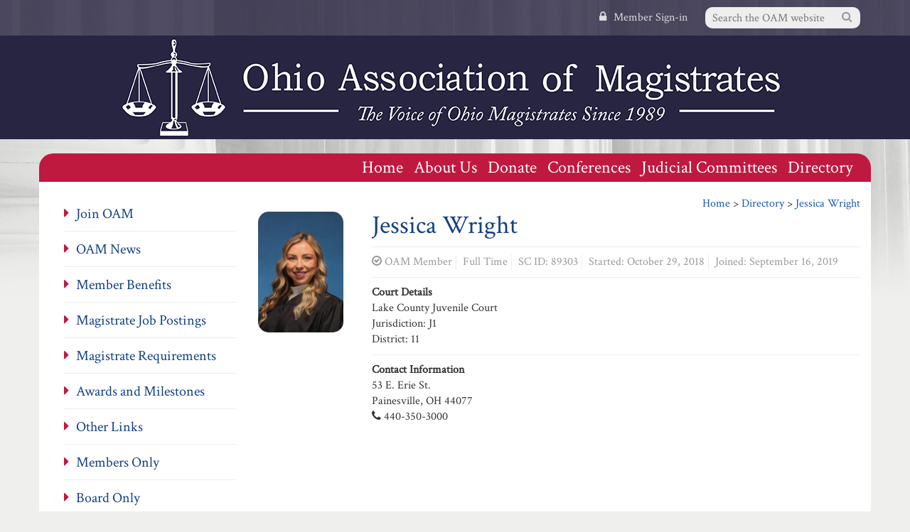

--- FILE ---
content_type: text/html; charset=UTF-8
request_url: https://www.ohiomagistrates.org/magistrate/jessica-wright/
body_size: 7869
content:
<!doctype html>
<html>
<head>
<meta charset="utf-8">
<meta name="viewport" content="width=device-width, initial-scale=1.0">
<meta http-equiv="X-UA-Compatible" content="IE=edge">

<link rel="stylesheet" href="https://maxcdn.bootstrapcdn.com/bootstrap/3.3.1/css/bootstrap.min.css">
<link href="https://www.ohiomagistrates.org/wp-content/themes/oam3/style.css" rel="stylesheet" type="text/css">
<link href="https://www.ohiomagistrates.org/wp-content/themes/oam3/forms.css" rel="stylesheet" type="text/css">
<link href="https://www.ohiomagistrates.org/wp-content/themes/oam3/directory-forms.css" rel="stylesheet" type="text/css">
<link rel="icon" type="image/png" href="https://www.ohiomagistrates.org/wp-content/themes/oam3/images/favicon.png" />
<link href="//fonts.googleapis.com/css?family=Crimson+Text" rel="stylesheet" type="text/css">
<link href="//maxcdn.bootstrapcdn.com/font-awesome/4.2.0/css/font-awesome.min.css" rel="stylesheet">
<!-- Other scripts at bottom -->

<!--Plugin Global Hide Admin Tool Bar Active-->

<!-- This website is patched against a big problem not solved from WordPress 3.3+ to date -->

<meta name='robots' content='index, follow, max-image-preview:large, max-snippet:-1, max-video-preview:-1' />

	<!-- This site is optimized with the Yoast SEO plugin v26.8 - https://yoast.com/product/yoast-seo-wordpress/ -->
	<title>Jessica Wright - Ohio Association of Magistrates</title>
	<link rel="canonical" href="https://www.ohiomagistrates.org/magistrate/jessica-wright/" />
	<meta property="og:locale" content="en_US" />
	<meta property="og:type" content="article" />
	<meta property="og:title" content="Jessica Wright - Ohio Association of Magistrates" />
	<meta property="og:url" content="https://www.ohiomagistrates.org/magistrate/jessica-wright/" />
	<meta property="og:site_name" content="Ohio Association of Magistrates" />
	<meta property="article:modified_time" content="2025-10-29T17:12:42+00:00" />
	<meta property="og:image" content="https://www.ohiomagistrates.org/wp-content/uploads/2018/11/image0-scaled.jpeg" />
	<meta property="og:image:width" content="2219" />
	<meta property="og:image:height" content="2560" />
	<meta property="og:image:type" content="image/jpeg" />
	<meta name="twitter:label1" content="Est. reading time" />
	<meta name="twitter:data1" content="1 minute" />
	<script type="application/ld+json" class="yoast-schema-graph">{"@context":"https://schema.org","@graph":[{"@type":"WebPage","@id":"https://www.ohiomagistrates.org/magistrate/jessica-wright/","url":"https://www.ohiomagistrates.org/magistrate/jessica-wright/","name":"Jessica Wright - Ohio Association of Magistrates","isPartOf":{"@id":"https://www.ohiomagistrates.org/#website"},"primaryImageOfPage":{"@id":"https://www.ohiomagistrates.org/magistrate/jessica-wright/#primaryimage"},"image":{"@id":"https://www.ohiomagistrates.org/magistrate/jessica-wright/#primaryimage"},"thumbnailUrl":"https://www.ohiomagistrates.org/wp-content/uploads/2018/11/image0-scaled.jpeg","datePublished":"2018-11-26T20:40:58+00:00","dateModified":"2025-10-29T17:12:42+00:00","breadcrumb":{"@id":"https://www.ohiomagistrates.org/magistrate/jessica-wright/#breadcrumb"},"inLanguage":"en-US","potentialAction":[{"@type":"ReadAction","target":["https://www.ohiomagistrates.org/magistrate/jessica-wright/"]}]},{"@type":"ImageObject","inLanguage":"en-US","@id":"https://www.ohiomagistrates.org/magistrate/jessica-wright/#primaryimage","url":"https://www.ohiomagistrates.org/wp-content/uploads/2018/11/image0-scaled.jpeg","contentUrl":"https://www.ohiomagistrates.org/wp-content/uploads/2018/11/image0-scaled.jpeg","width":2219,"height":2560},{"@type":"BreadcrumbList","@id":"https://www.ohiomagistrates.org/magistrate/jessica-wright/#breadcrumb","itemListElement":[{"@type":"ListItem","position":1,"name":"Home","item":"https://www.ohiomagistrates.org/"},{"@type":"ListItem","position":2,"name":"Jessica Wright"}]},{"@type":"WebSite","@id":"https://www.ohiomagistrates.org/#website","url":"https://www.ohiomagistrates.org/","name":"Ohio Association of Magistrates","description":"Ohio Association of Magistrates","publisher":{"@id":"https://www.ohiomagistrates.org/#organization"},"potentialAction":[{"@type":"SearchAction","target":{"@type":"EntryPoint","urlTemplate":"https://www.ohiomagistrates.org/?s={search_term_string}"},"query-input":{"@type":"PropertyValueSpecification","valueRequired":true,"valueName":"search_term_string"}}],"inLanguage":"en-US"},{"@type":"Organization","@id":"https://www.ohiomagistrates.org/#organization","name":"Ohio Association of Magistrates","url":"https://www.ohiomagistrates.org/","logo":{"@type":"ImageObject","inLanguage":"en-US","@id":"https://www.ohiomagistrates.org/#/schema/logo/image/","url":"https://www.ohiomagistrates.org/wp-content/uploads/2015/03/wp-login2.jpg","contentUrl":"https://www.ohiomagistrates.org/wp-content/uploads/2015/03/wp-login2.jpg","width":320,"height":47,"caption":"Ohio Association of Magistrates"},"image":{"@id":"https://www.ohiomagistrates.org/#/schema/logo/image/"}}]}</script>
	<!-- / Yoast SEO plugin. -->


<link rel="alternate" title="oEmbed (JSON)" type="application/json+oembed" href="https://www.ohiomagistrates.org/wp-json/oembed/1.0/embed?url=https%3A%2F%2Fwww.ohiomagistrates.org%2Fmagistrate%2Fjessica-wright%2F" />
<link rel="alternate" title="oEmbed (XML)" type="text/xml+oembed" href="https://www.ohiomagistrates.org/wp-json/oembed/1.0/embed?url=https%3A%2F%2Fwww.ohiomagistrates.org%2Fmagistrate%2Fjessica-wright%2F&#038;format=xml" />
		<!-- This site uses the Google Analytics by MonsterInsights plugin v9.11.1 - Using Analytics tracking - https://www.monsterinsights.com/ -->
		<!-- Note: MonsterInsights is not currently configured on this site. The site owner needs to authenticate with Google Analytics in the MonsterInsights settings panel. -->
					<!-- No tracking code set -->
				<!-- / Google Analytics by MonsterInsights -->
		<style id='wp-img-auto-sizes-contain-inline-css' type='text/css'>
img:is([sizes=auto i],[sizes^="auto," i]){contain-intrinsic-size:3000px 1500px}
/*# sourceURL=wp-img-auto-sizes-contain-inline-css */
</style>
<style id='wp-emoji-styles-inline-css' type='text/css'>

	img.wp-smiley, img.emoji {
		display: inline !important;
		border: none !important;
		box-shadow: none !important;
		height: 1em !important;
		width: 1em !important;
		margin: 0 0.07em !important;
		vertical-align: -0.1em !important;
		background: none !important;
		padding: 0 !important;
	}
/*# sourceURL=wp-emoji-styles-inline-css */
</style>
<link rel='stylesheet' id='wp-block-library-css' href='https://www.ohiomagistrates.org/wp-includes/css/dist/block-library/style.min.css?ver=cf13c30e9d36697aebb7097b8192099b' type='text/css' media='all' />
<style id='wp-block-library-inline-css' type='text/css'>
/*wp_block_styles_on_demand_placeholder:69712e37332e2*/
/*# sourceURL=wp-block-library-inline-css */
</style>
<style id='classic-theme-styles-inline-css' type='text/css'>
/*! This file is auto-generated */
.wp-block-button__link{color:#fff;background-color:#32373c;border-radius:9999px;box-shadow:none;text-decoration:none;padding:calc(.667em + 2px) calc(1.333em + 2px);font-size:1.125em}.wp-block-file__button{background:#32373c;color:#fff;text-decoration:none}
/*# sourceURL=/wp-includes/css/classic-themes.min.css */
</style>
<link rel='stylesheet' id='cpsh-shortcodes-css' href='https://www.ohiomagistrates.org/wp-content/plugins/column-shortcodes//assets/css/shortcodes.css?ver=1.0.1' type='text/css' media='all' />
<link rel='stylesheet' id='udefault-css' href='https://www.ohiomagistrates.org/wp-content/plugins/ultimate-wp-query-search-filter/themes/default.css?ver=all' type='text/css' media='all' />
<link rel='stylesheet' id='fancybox-css' href='https://www.ohiomagistrates.org/wp-content/plugins/easy-fancybox/fancybox/1.5.4/jquery.fancybox.min.css?ver=cf13c30e9d36697aebb7097b8192099b' type='text/css' media='screen' />
<link rel='stylesheet' id='wp-pagenavi-css' href='https://www.ohiomagistrates.org/wp-content/plugins/wp-pagenavi/pagenavi-css.css?ver=2.70' type='text/css' media='all' />
<script type="text/javascript" src="https://www.ohiomagistrates.org/wp-includes/js/jquery/jquery.min.js?ver=3.7.1" id="jquery-core-js"></script>
<script type="text/javascript" src="https://www.ohiomagistrates.org/wp-includes/js/jquery/jquery-migrate.min.js?ver=3.4.1" id="jquery-migrate-js"></script>
<link rel="https://api.w.org/" href="https://www.ohiomagistrates.org/wp-json/" /><link rel="EditURI" type="application/rsd+xml" title="RSD" href="https://www.ohiomagistrates.org/xmlrpc.php?rsd" />

<link rel='shortlink' href='https://www.ohiomagistrates.org/?p=3389' />
<script>document.documentElement.className += " js";</script>
</head>

<body id="inside">

<!-- top wrapper -->
<div id="top-wrapper">

<!-- top-bar -->
<nav id="top-bar">
<div class="container">
<div class="row">
<div class="col-sm-12">

<div class="search-box pull-right">
<form name="search_form" role="search" method="get" id="searchform" action="https://www.ohiomagistrates.org/">
<input type="text" name="s" id="search" placeholder="Search the OAM website">
<button type="submit" class="submit-btn"><i class="fa fa-search"></i></button>
</form>
</div>

<ul class="pull-right list-inline top-nav">
<li>
<a href="https://www.ohiomagistrates.org/wp-login.php"><i class="fa fa-lock"></i>Member Sign-in</a>
</li>
</ul>

</div>
</div>
</div>
</nav>
<!-- /top-bar -->

<!-- header -->
<header>
<div class="container">
<div class="row">
<div class="col-sm-12"><a href="http://www.ohiomagistrates.org"><img src="https://www.ohiomagistrates.org/wp-content/themes/oam3/images/logo.jpg" class="img-responsive center-block" alt=""/></a></div>
</div>
</div>
</header>
<!-- /header -->

<!-- red menu -->
<section id="red-container">
<div class="container" id="red-menu">

<nav class="navbar navbar-default hidden-lg hidden-md">
<div class="container-fluid">
<div class="navbar-header">
<button type="button" class="navbar-toggle collapsed" data-toggle="collapse" data-target="#navbar" aria-expanded="false" aria-controls="navbar">
<span class="sr-only">Toggle navigation</span>
<span class="icon-bar"></span>
<span class="icon-bar"></span>
<span class="icon-bar"></span>
</button>
</div>
<div id="navbar" class="navbar-collapse collapse">
<div class="menu-full-menu-container"><ul id="menu-full-menu" class="nav navbar-nav"><li id="menu-item-447" class="menu-item menu-item-type-post_type menu-item-object-page menu-item-home menu-item-447"><a href="https://www.ohiomagistrates.org/">Home</a></li>
<li id="menu-item-449" class="menu-item menu-item-type-post_type menu-item-object-page menu-item-has-children menu-item-449"><a href="https://www.ohiomagistrates.org/magistrates-byrne-finney-pass-away/about-us/">About Us</a></li>
<li id="menu-item-452" class="menu-item menu-item-type-post_type menu-item-object-page menu-item-has-children menu-item-452"><a href="https://www.ohiomagistrates.org/conferences/">Conferences</a></li>
<li id="menu-item-457" class="menu-item menu-item-type-post_type menu-item-object-page menu-item-has-children menu-item-457"><a href="https://www.ohiomagistrates.org/judicial-committees/">Judicial Committees</a></li>
<li id="menu-item-454" class="menu-item menu-item-type-post_type menu-item-object-page menu-item-454"><a href="https://www.ohiomagistrates.org/directory/">Directory</a></li>
<li id="menu-item-456" class="menu-item menu-item-type-post_type menu-item-object-page menu-item-456"><a href="https://www.ohiomagistrates.org/join-oam/">Join OAM</a></li>
<li id="menu-item-460" class="menu-item menu-item-type-post_type menu-item-object-page menu-item-460"><a href="https://www.ohiomagistrates.org/oam-news/">OAM News</a></li>
<li id="menu-item-1567" class="menu-item menu-item-type-post_type menu-item-object-page menu-item-1567"><a href="https://www.ohiomagistrates.org/member-benefits/">Member Benefits</a></li>
<li id="menu-item-1572" class="menu-item menu-item-type-post_type menu-item-object-page menu-item-1572"><a href="https://www.ohiomagistrates.org/magistrate-requirements/">Magistrate Requirements</a></li>
<li id="menu-item-450" class="menu-item menu-item-type-post_type menu-item-object-page menu-item-has-children menu-item-450"><a href="https://www.ohiomagistrates.org/awards-and-milestones/">Awards and Milestones</a></li>
<li id="menu-item-461" class="menu-item menu-item-type-post_type menu-item-object-page menu-item-461"><a href="https://www.ohiomagistrates.org/other-links/">Other Links</a></li>
<li id="menu-item-458" class="menu-item menu-item-type-post_type menu-item-object-page menu-item-has-children menu-item-458"><a href="https://www.ohiomagistrates.org/members-only/">Members Only</a></li>
<li id="menu-item-451" class="menu-item menu-item-type-post_type menu-item-object-page menu-item-has-children menu-item-451"><a href="https://www.ohiomagistrates.org/board-only/">Board Only</a></li>
<li id="menu-item-2535" class="menu-item menu-item-type-custom menu-item-object-custom menu-item-2535"><a href="http://forum.ohiomagistrates.org/">OAM Forum</a></li>
<li id="menu-item-453" class="menu-item menu-item-type-post_type menu-item-object-page menu-item-453"><a href="https://www.ohiomagistrates.org/contact-us/">Contact Us</a></li>
</ul></div></div><!--/.nav-collapse -->
</div><!--/.container-fluid -->
</nav>

<div class="row hidden-sm hidden-xs">
<div class="col-sm-12">
<div class="menu-red-menu-container"><ul id="menu-red-menu" class="pull-right list-inline"><li id="menu-item-21" class="menu-item menu-item-type-post_type menu-item-object-page menu-item-home menu-item-21"><a href="https://www.ohiomagistrates.org/">Home</a></li>
<li id="menu-item-20" class="menu-item menu-item-type-post_type menu-item-object-page menu-item-20"><a href="https://www.ohiomagistrates.org/magistrates-byrne-finney-pass-away/about-us/">About Us</a></li>
<li id="menu-item-4556" class="menu-item menu-item-type-post_type menu-item-object-page menu-item-4556"><a href="https://www.ohiomagistrates.org/donate/">Donate</a></li>
<li id="menu-item-22" class="menu-item menu-item-type-post_type menu-item-object-page menu-item-22"><a href="https://www.ohiomagistrates.org/conferences/">Conferences</a></li>
<li id="menu-item-23" class="menu-item menu-item-type-post_type menu-item-object-page menu-item-23"><a href="https://www.ohiomagistrates.org/judicial-committees/">Judicial Committees</a></li>
<li id="menu-item-24" class="menu-item menu-item-type-post_type menu-item-object-page menu-item-24"><a href="https://www.ohiomagistrates.org/directory/">Directory</a></li>
</ul></div></div>
</div>

</div>
</section>
<!-- /red menu -->

</div>
<!-- /top wrapper -->
<!-- btm-wrapper -->
<div id="btm-wrapper">

<!-- content-container -->
<section id="content-container">
<div class="container" id="content-borders">
<div class="row">

<div class="col-md-3 hidden-sm hidden-xs" id="sidebar">
<div class="menu-black-menu-container"><ul id="menu-black-menu" class="list-unstyled hidden-sm hidden-xs"><li id="menu-item-27" class="menu-item menu-item-type-post_type menu-item-object-page menu-item-27"><a href="https://www.ohiomagistrates.org/join-oam/">Join OAM</a></li>
<li id="menu-item-25" class="menu-item menu-item-type-post_type menu-item-object-page menu-item-25"><a href="https://www.ohiomagistrates.org/oam-news/">OAM News</a></li>
<li id="menu-item-1568" class="menu-item menu-item-type-post_type menu-item-object-page menu-item-1568"><a href="https://www.ohiomagistrates.org/member-benefits/">Member Benefits</a></li>
<li id="menu-item-4586" class="menu-item menu-item-type-post_type menu-item-object-page menu-item-4586"><a href="https://www.ohiomagistrates.org/magistrate-job-postings/">Magistrate Job Postings</a></li>
<li id="menu-item-1573" class="menu-item menu-item-type-post_type menu-item-object-page menu-item-1573"><a href="https://www.ohiomagistrates.org/magistrate-requirements/">Magistrate Requirements</a></li>
<li id="menu-item-29" class="menu-item menu-item-type-post_type menu-item-object-page menu-item-29"><a href="https://www.ohiomagistrates.org/awards-and-milestones/">Awards and Milestones</a></li>
<li id="menu-item-433" class="menu-item menu-item-type-post_type menu-item-object-page menu-item-433"><a href="https://www.ohiomagistrates.org/other-links/">Other Links</a></li>
<li id="menu-item-434" class="menu-item menu-item-type-post_type menu-item-object-page menu-item-434"><a href="https://www.ohiomagistrates.org/members-only/">Members Only</a></li>
<li id="menu-item-435" class="menu-item menu-item-type-post_type menu-item-object-page menu-item-435"><a href="https://www.ohiomagistrates.org/board-only/">Board Only</a></li>
<li id="menu-item-2534" class="menu-item menu-item-type-custom menu-item-object-custom menu-item-2534"><a href="http://forum.ohiomagistrates.org/">OAM Forum</a></li>
<li id="menu-item-436" class="menu-item menu-item-type-post_type menu-item-object-page menu-item-436"><a href="https://www.ohiomagistrates.org/contact-us/">Contact Us</a></li>
</ul></div></div>
<div class="col-md-9" id="content-col">

<div id="breadcrumb">
<span typeof="v:Breadcrumb"><a rel="v:url" property="v:title" title="Go to Ohio Association of Magistrates." href="https://www.ohiomagistrates.org" class="home">Home</a></span> &gt; <span typeof="v:Breadcrumb"><a rel="v:url" property="v:title" title="Go to Directory." href="https://www.ohiomagistrates.org/directory/">Directory</a></span> &gt; <span typeof="v:Breadcrumb"><a rel="v:url" property="v:title" title="Go to Jessica Wright." href="https://www.ohiomagistrates.org/magistrate/jessica-wright/">Jessica Wright</a></span></div>


<div id="bio-image">
<img width="120" height="170" src="https://www.ohiomagistrates.org/wp-content/uploads/2018/11/image0-120x170.jpeg" class="img-responsive wp-post-image" alt="" decoding="async" /></div>

<div id="bio-content">


<h1> Jessica Wright </h1>

<div class="bio-section">
<ul class="list-inline oam-info">

<li><i class="fa fa-check-circle-o"></i> OAM Member</li>



<li>Full Time</li>

<li>SC ID: 89303</li>

<li>Started: October 29, 2018</li>

<li>Joined: September 16, 2019</li>

</ul>
</div>

<div class="bio-section">
<ul class="list-unstyled">
<li><strong>Court Details</strong></li>
<li>Lake County Juvenile Court</li>


<li>Jurisdiction: J1</li>

<li>District: 11</li>

</ul>
</div>

<div class="bio-section">
<ul class="list-unstyled">
<li><strong>Contact Information</strong></li>
<li>53 E. Erie St.<br>
Painesville, OH 44077</li>

<li><i class="fa fa-phone"></i> 440-350-3000</li>



</ul>
</div>

</div><!-- /bio-content -->




</div>

</div>
</div>
</section>
<!-- /content-container -->

<!-- footer -->
<footer>
<div class="container">
<div class="row">

<div class="col-sm-3 row-centered">
<address class="col-centered">
<strong>Ohio Association of Magistrates</strong><br>
P.O. Box 145<br>
Port Clinton, OH 43452
<br>
419-308-1406
</address>
</div>

<div class="col-sm-3 row-centered">
<div class="menu-red-menu-container"><ul id="menu-red-menu-1" class="list-unstyled col-centered"><li class="menu-item menu-item-type-post_type menu-item-object-page menu-item-home menu-item-21"><a href="https://www.ohiomagistrates.org/">Home</a></li>
<li class="menu-item menu-item-type-post_type menu-item-object-page menu-item-20"><a href="https://www.ohiomagistrates.org/magistrates-byrne-finney-pass-away/about-us/">About Us</a></li>
<li class="menu-item menu-item-type-post_type menu-item-object-page menu-item-4556"><a href="https://www.ohiomagistrates.org/donate/">Donate</a></li>
<li class="menu-item menu-item-type-post_type menu-item-object-page menu-item-22"><a href="https://www.ohiomagistrates.org/conferences/">Conferences</a></li>
<li class="menu-item menu-item-type-post_type menu-item-object-page menu-item-23"><a href="https://www.ohiomagistrates.org/judicial-committees/">Judicial Committees</a></li>
<li class="menu-item menu-item-type-post_type menu-item-object-page menu-item-24"><a href="https://www.ohiomagistrates.org/directory/">Directory</a></li>
</ul></div></ul>
</div>

<div class="col-sm-3 row-centered">
<div class="menu-black-menu-footer-1-container"><ul id="menu-black-menu-footer-1" class="list-unstyled col-centered"><li id="menu-item-441" class="menu-item menu-item-type-post_type menu-item-object-page menu-item-441"><a href="https://www.ohiomagistrates.org/join-oam/">Join OAM</a></li>
<li id="menu-item-442" class="menu-item menu-item-type-post_type menu-item-object-page menu-item-442"><a href="https://www.ohiomagistrates.org/oam-news/">OAM News</a></li>
<li id="menu-item-1569" class="menu-item menu-item-type-post_type menu-item-object-page menu-item-1569"><a href="https://www.ohiomagistrates.org/member-benefits/">Member Benefits</a></li>
<li id="menu-item-1574" class="menu-item menu-item-type-post_type menu-item-object-page menu-item-1574"><a href="https://www.ohiomagistrates.org/magistrate-requirements/">Magistrate Requirements</a></li>
<li id="menu-item-446" class="menu-item menu-item-type-post_type menu-item-object-page menu-item-446"><a href="https://www.ohiomagistrates.org/awards-and-milestones/">Awards and Milestones</a></li>
</ul></div></ul>
</div>

<div class="col-sm-3 row-centered">
<div class="menu-black-menu-footer-2-container"><ul id="menu-black-menu-footer-2" class="list-unstyled col-centered"><li id="menu-item-437" class="menu-item menu-item-type-post_type menu-item-object-page menu-item-437"><a href="https://www.ohiomagistrates.org/other-links/">Other Links</a></li>
<li id="menu-item-438" class="menu-item menu-item-type-post_type menu-item-object-page menu-item-438"><a href="https://www.ohiomagistrates.org/members-only/">Members Only</a></li>
<li id="menu-item-439" class="menu-item menu-item-type-post_type menu-item-object-page menu-item-439"><a href="https://www.ohiomagistrates.org/board-only/">Board Only</a></li>
<li id="menu-item-2533" class="menu-item menu-item-type-custom menu-item-object-custom menu-item-2533"><a href="http://forum.ohiomagistrates.org/">OAM Forum</a></li>
<li id="menu-item-440" class="menu-item menu-item-type-post_type menu-item-object-page menu-item-440"><a href="https://www.ohiomagistrates.org/contact-us/">Contact Us</a></li>
</ul></div></div>

</div>

<div class="row">
<div class="col-sm-12" id="copyright">Copyright 2026 Ohio Association of Magistrates. All Rights Reserved.<br>
<a href="http://www.farrismarketing.com/" target="_blank">Website by Farris Marketing</a></div>
</div>

</div>
</footer>
<!-- /footer -->

</div>
<!-- /btm-wrapper -->

<!-- Scripts -->
<script src="https://ajax.googleapis.com/ajax/libs/jquery/1.11.1/jquery.min.js"></script>
<script src="https://maxcdn.bootstrapcdn.com/bootstrap/3.3.1/js/bootstrap.min.js"></script>
<!-- HTML5 shim and Respond.js for IE8 support of HTML5 elements and media queries -->
<!--[if lt IE 9]>
<script src="https://oss.maxcdn.com/html5shiv/3.7.2/html5shiv.min.js"></script>
<script src="https://oss.maxcdn.com/respond/1.4.2/respond.min.js"></script>
<![endif]-->
<!-- IE10 viewport hack for Surface/desktop Windows 8 bug -->
<script src="https://www.ohiomagistrates.org/wp-content/themes/oam3/js/ie10-viewport-bug-workaround.js"></script>
<script type="text/javascript" src="//cdn.jsdelivr.net/cycle/3.0.2/jquery.cycle.all.js"></script>
<script type="text/javascript" src="https://www.ohiomagistrates.org/wp-content/themes/oam3/js/jquery.dcjqaccordion.2.7.js"></script>
<link rel="stylesheet" href="//cdn.jsdelivr.net/fancybox/2.1.5/jquery.fancybox.min.css" type="text/css" media="screen" />
<script type="text/javascript" src="//cdn.jsdelivr.net/fancybox/2.1.5/jquery.fancybox.pack.js"></script>
<script type="text/javascript">
$(document).ready(function($){
	$('#accordion').dcAccordion({
        classExpand : 'current-page-parent',    // Class of parent li tag for auto-expand option
		eventType: 'click',
		autoClose: true,
		autoExpand: true,
		saveState: false,
		disableLink: true,
		speed: 'slow',
	});
	$('#ticker').cycle({
		timeout: 2000,
		speed: 2000,
		delay: 2000,
		fx: 'fade'
	});
	//Fancybox
	$(".fancybox").fancybox();
	
//click to show Forgot Pin and hide Login forms
$('a.login-link').click(function (event) {
    event.preventDefault();
    jQuery('.login-form').fadeIn(300);
});
	
});
</script>

<!--Plugin Global Hide Admin Tool Bar Active-->

<!-- This website is patched against a big problem not solved from WordPress 3.3+ to date -->

<script type="speculationrules">
{"prefetch":[{"source":"document","where":{"and":[{"href_matches":"/*"},{"not":{"href_matches":["/wp-*.php","/wp-admin/*","/wp-content/uploads/*","/wp-content/*","/wp-content/plugins/*","/wp-content/themes/oam3/*","/*\\?(.+)"]}},{"not":{"selector_matches":"a[rel~=\"nofollow\"]"}},{"not":{"selector_matches":".no-prefetch, .no-prefetch a"}}]},"eagerness":"conservative"}]}
</script>
<script type="text/javascript" id="uwpqsfscript-js-extra">
/* <![CDATA[ */
var ajax = {"url":"https://www.ohiomagistrates.org/wp-admin/admin-ajax.php"};
//# sourceURL=uwpqsfscript-js-extra
/* ]]> */
</script>
<script type="text/javascript" src="https://www.ohiomagistrates.org/wp-content/plugins/ultimate-wp-query-search-filter/classes/scripts/uwpqsfscript.js?ver=1.0" id="uwpqsfscript-js"></script>
<script type="text/javascript" src="https://www.ohiomagistrates.org/wp-content/plugins/easy-fancybox/vendor/purify.min.js?ver=cf13c30e9d36697aebb7097b8192099b" id="fancybox-purify-js"></script>
<script type="text/javascript" id="jquery-fancybox-js-extra">
/* <![CDATA[ */
var efb_i18n = {"close":"Close","next":"Next","prev":"Previous","startSlideshow":"Start slideshow","toggleSize":"Toggle size"};
//# sourceURL=jquery-fancybox-js-extra
/* ]]> */
</script>
<script type="text/javascript" src="https://www.ohiomagistrates.org/wp-content/plugins/easy-fancybox/fancybox/1.5.4/jquery.fancybox.min.js?ver=cf13c30e9d36697aebb7097b8192099b" id="jquery-fancybox-js"></script>
<script type="text/javascript" id="jquery-fancybox-js-after">
/* <![CDATA[ */
var fb_timeout, fb_opts={'autoScale':true,'showCloseButton':true,'margin':20,'pixelRatio':'false','centerOnScroll':true,'enableEscapeButton':true,'overlayShow':true,'hideOnOverlayClick':true,'minViewportWidth':320,'minVpHeight':320,'disableCoreLightbox':'true','enableBlockControls':'true','fancybox_openBlockControls':'true' };
if(typeof easy_fancybox_handler==='undefined'){
var easy_fancybox_handler=function(){
jQuery([".nolightbox","a.wp-block-file__button","a.pin-it-button","a[href*='pinterest.com\/pin\/create']","a[href*='facebook.com\/share']","a[href*='twitter.com\/share']"].join(',')).addClass('nofancybox');
jQuery('a.fancybox-close').on('click',function(e){e.preventDefault();jQuery.fancybox.close()});
/* IMG */
						var unlinkedImageBlocks=jQuery(".wp-block-image > img:not(.nofancybox,figure.nofancybox>img)");
						unlinkedImageBlocks.wrap(function() {
							var href = jQuery( this ).attr( "src" );
							return "<a href='" + href + "'></a>";
						});
var fb_IMG_select=jQuery('a[href*=".jpg" i]:not(.nofancybox,li.nofancybox>a,figure.nofancybox>a),area[href*=".jpg" i]:not(.nofancybox),a[href*=".jpeg" i]:not(.nofancybox,li.nofancybox>a,figure.nofancybox>a),area[href*=".jpeg" i]:not(.nofancybox),a[href*=".png" i]:not(.nofancybox,li.nofancybox>a,figure.nofancybox>a),area[href*=".png" i]:not(.nofancybox)');
fb_IMG_select.addClass('fancybox image');
var fb_IMG_sections=jQuery('.gallery,.wp-block-gallery,.tiled-gallery,.wp-block-jetpack-tiled-gallery,.ngg-galleryoverview,.ngg-imagebrowser,.nextgen_pro_blog_gallery,.nextgen_pro_film,.nextgen_pro_horizontal_filmstrip,.ngg-pro-masonry-wrapper,.ngg-pro-mosaic-container,.nextgen_pro_sidescroll,.nextgen_pro_slideshow,.nextgen_pro_thumbnail_grid,.tiled-gallery');
fb_IMG_sections.each(function(){jQuery(this).find(fb_IMG_select).attr('rel','gallery-'+fb_IMG_sections.index(this));});
jQuery('a.fancybox,area.fancybox,.fancybox>a').each(function(){jQuery(this).fancybox(jQuery.extend(true,{},fb_opts,{'transition':'elastic','transitionIn':'elastic','easingIn':'easeOutBack','transitionOut':'elastic','easingOut':'easeInBack','opacity':false,'hideOnContentClick':false,'titleShow':false,'titlePosition':'over','titleFromAlt':true,'showNavArrows':true,'enableKeyboardNav':true,'cyclic':false,'mouseWheel':'true'}))});
};};
jQuery(easy_fancybox_handler);jQuery(document).on('post-load',easy_fancybox_handler);

//# sourceURL=jquery-fancybox-js-after
/* ]]> */
</script>
<script type="text/javascript" src="https://www.ohiomagistrates.org/wp-content/plugins/easy-fancybox/vendor/jquery.easing.min.js?ver=1.4.1" id="jquery-easing-js"></script>
<script type="text/javascript" src="https://www.ohiomagistrates.org/wp-content/plugins/easy-fancybox/vendor/jquery.mousewheel.min.js?ver=3.1.13" id="jquery-mousewheel-js"></script>
<script id="wp-emoji-settings" type="application/json">
{"baseUrl":"https://s.w.org/images/core/emoji/17.0.2/72x72/","ext":".png","svgUrl":"https://s.w.org/images/core/emoji/17.0.2/svg/","svgExt":".svg","source":{"concatemoji":"https://www.ohiomagistrates.org/wp-includes/js/wp-emoji-release.min.js?ver=cf13c30e9d36697aebb7097b8192099b"}}
</script>
<script type="module">
/* <![CDATA[ */
/*! This file is auto-generated */
const a=JSON.parse(document.getElementById("wp-emoji-settings").textContent),o=(window._wpemojiSettings=a,"wpEmojiSettingsSupports"),s=["flag","emoji"];function i(e){try{var t={supportTests:e,timestamp:(new Date).valueOf()};sessionStorage.setItem(o,JSON.stringify(t))}catch(e){}}function c(e,t,n){e.clearRect(0,0,e.canvas.width,e.canvas.height),e.fillText(t,0,0);t=new Uint32Array(e.getImageData(0,0,e.canvas.width,e.canvas.height).data);e.clearRect(0,0,e.canvas.width,e.canvas.height),e.fillText(n,0,0);const a=new Uint32Array(e.getImageData(0,0,e.canvas.width,e.canvas.height).data);return t.every((e,t)=>e===a[t])}function p(e,t){e.clearRect(0,0,e.canvas.width,e.canvas.height),e.fillText(t,0,0);var n=e.getImageData(16,16,1,1);for(let e=0;e<n.data.length;e++)if(0!==n.data[e])return!1;return!0}function u(e,t,n,a){switch(t){case"flag":return n(e,"\ud83c\udff3\ufe0f\u200d\u26a7\ufe0f","\ud83c\udff3\ufe0f\u200b\u26a7\ufe0f")?!1:!n(e,"\ud83c\udde8\ud83c\uddf6","\ud83c\udde8\u200b\ud83c\uddf6")&&!n(e,"\ud83c\udff4\udb40\udc67\udb40\udc62\udb40\udc65\udb40\udc6e\udb40\udc67\udb40\udc7f","\ud83c\udff4\u200b\udb40\udc67\u200b\udb40\udc62\u200b\udb40\udc65\u200b\udb40\udc6e\u200b\udb40\udc67\u200b\udb40\udc7f");case"emoji":return!a(e,"\ud83e\u1fac8")}return!1}function f(e,t,n,a){let r;const o=(r="undefined"!=typeof WorkerGlobalScope&&self instanceof WorkerGlobalScope?new OffscreenCanvas(300,150):document.createElement("canvas")).getContext("2d",{willReadFrequently:!0}),s=(o.textBaseline="top",o.font="600 32px Arial",{});return e.forEach(e=>{s[e]=t(o,e,n,a)}),s}function r(e){var t=document.createElement("script");t.src=e,t.defer=!0,document.head.appendChild(t)}a.supports={everything:!0,everythingExceptFlag:!0},new Promise(t=>{let n=function(){try{var e=JSON.parse(sessionStorage.getItem(o));if("object"==typeof e&&"number"==typeof e.timestamp&&(new Date).valueOf()<e.timestamp+604800&&"object"==typeof e.supportTests)return e.supportTests}catch(e){}return null}();if(!n){if("undefined"!=typeof Worker&&"undefined"!=typeof OffscreenCanvas&&"undefined"!=typeof URL&&URL.createObjectURL&&"undefined"!=typeof Blob)try{var e="postMessage("+f.toString()+"("+[JSON.stringify(s),u.toString(),c.toString(),p.toString()].join(",")+"));",a=new Blob([e],{type:"text/javascript"});const r=new Worker(URL.createObjectURL(a),{name:"wpTestEmojiSupports"});return void(r.onmessage=e=>{i(n=e.data),r.terminate(),t(n)})}catch(e){}i(n=f(s,u,c,p))}t(n)}).then(e=>{for(const n in e)a.supports[n]=e[n],a.supports.everything=a.supports.everything&&a.supports[n],"flag"!==n&&(a.supports.everythingExceptFlag=a.supports.everythingExceptFlag&&a.supports[n]);var t;a.supports.everythingExceptFlag=a.supports.everythingExceptFlag&&!a.supports.flag,a.supports.everything||((t=a.source||{}).concatemoji?r(t.concatemoji):t.wpemoji&&t.twemoji&&(r(t.twemoji),r(t.wpemoji)))});
//# sourceURL=https://www.ohiomagistrates.org/wp-includes/js/wp-emoji-loader.min.js
/* ]]> */
</script>
</body>
</html>

--- FILE ---
content_type: text/css
request_url: https://www.ohiomagistrates.org/wp-content/themes/oam3/directory-forms.css
body_size: 669
content:
/*the ajax loading icon*/
.umloading {
	width: 100%;
	height: 20px;
	background: rgba(255, 255, 255, 0.8) url('images/ajax_loader.gif') no-repeat 50% 50%;
}
.uwpqsf_class{
	width: 100%;
	margin-bottom: 10px;
	clear: both
}
.uwpqsf_class > label,
.uwpqsf_class > span {
	float: left;
	padding: 5px;
	font-weight: 400 !important;
	clear: both;
	width: 100%;
	margin-bottom: 5px;
}


/*keyword search label*/
.uwpqsf_class-keyword{
	padding: 5px;
	font-weight: bold !important;
}
/*text input for keyword*/
input#uwpqsf_id_key{
	margin-bottom: 0;
	width: 100%;
	max-width: 100%;
	font-family: 'Open Sans', sans-serif;
	-moz-appearance: none;
	-webkit-appearance: none;
	-o-appearance: none;
	-ms-appearance: none;
	appearance: none;
	border-radius: 5px;
	border: 1px solid #aaa;
	padding: 10px;
	color: #444;
	font-size:14px;
}
input#uwpqsf_id_key:focus {
	border-color: #1956b3;
}
/* select field dropdown */
.uwpqsf_class select {
	margin-bottom:0;
	width:100%;
	max-width:100%;
	font-family: 'Open Sans', sans-serif;
	-moz-appearance: none;
	-webkit-appearance: none;
	-o-appearance: none;
	-ms-appearance: none;
	appearance: none;
	border-radius: 5px;
	border: 1px solid #aaa;
	padding: 10px;
	color: #444;
	font-size:14px;
}
.uwpqsf_class select:focus {
	border: 1px solid #1956b3;
}
.cmf-select0,
.cmf-select1,
.cmf-select2,
.cmf-select3 {
	text-decoration: none;
	display: block;
	position: relative;
}
.cmf-select0:before,
.cmf-select1:before,
.cmf-select2:before,
.cmf-select3:before {
	-moz-osx-font-smoothing: grayscale;
	-webkit-font-smoothing: antialiased;
	font-family: FontAwesome;
	font-style: normal;
	font-weight: normal;
	text-transform: none !important;
	color: #aaa;
	content: '\f078';
	display: block;
	height: 3em;
	line-height: 3em;
	pointer-events: none;
	position: absolute;
	right: 0;
	text-align: center;
	top: 45%;
	width: 3em;
}
.cmf-select0 select::-ms-expand,
.cmf-select1 select::-ms-expand,
.cmf-select2 select::-ms-expand,
.cmf-select3 select::-ms-expand {
	display: none;
}
/*submit button*/
.uwpqsf_submit{
	text-align: left;
	margin: 20px 0;
}
.usfbtn {
	display: inline-block;
	padding: 6px 12px;
	margin-bottom: 0;
	font-size: 14px;
	font-weight: 400;
	line-height: 1.42857143;
	text-align: center;
	white-space: nowrap;
	vertical-align: middle;
	-ms-touch-action: manipulation;
	touch-action: manipulation;
	cursor: pointer;
	-webkit-user-select: none;
	-moz-user-select: none;
	-ms-user-select: none;
	user-select: none;
	background-image: none;
	border: 1px solid transparent;
	border-radius: 4px;
	
	color: #fff;
	background-color: #337ab7;
	border-color: #2e6da4;
}
.usfbtn:hover,
.usfbtn:focus,
.usfbtn:active {
	color: #fff;
	background-color: #286090;
	border-color: #204d74;
}
.usfbtn:active,
.usfbtn.active {
	background-image: none;
}